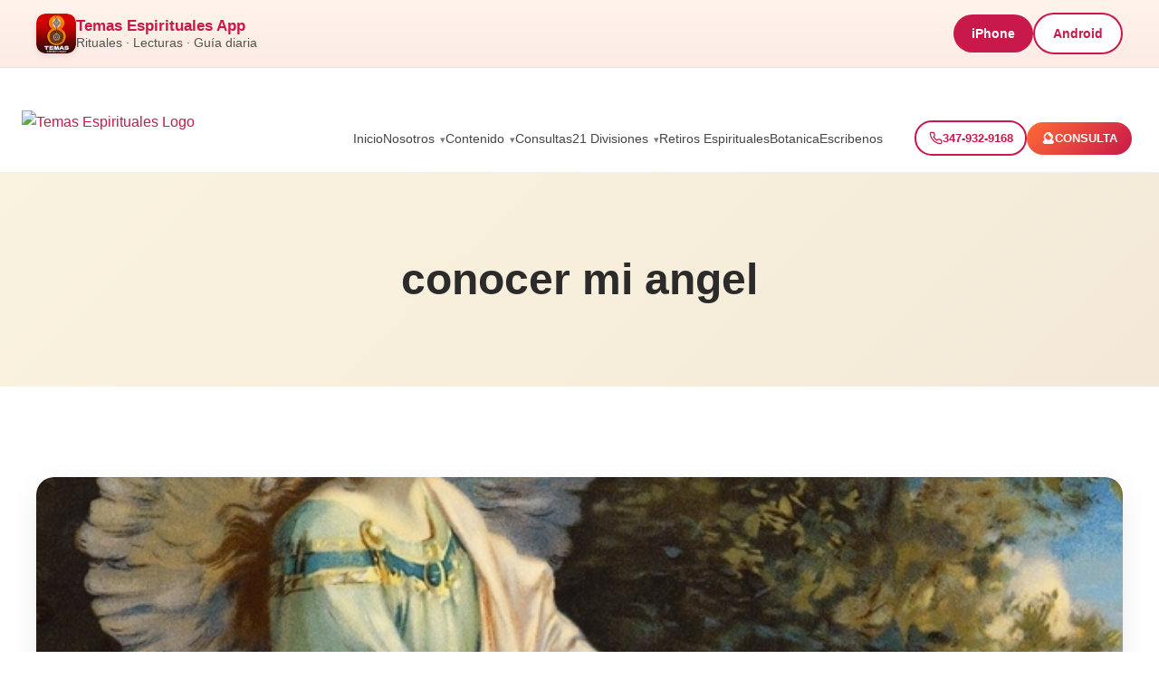

--- FILE ---
content_type: text/html; charset=utf-8
request_url: https://www.google.com/recaptcha/api2/anchor?ar=1&k=6LegvCssAAAAAI1_J_N0mOPcxG2icUmEPcnOVKhJ&co=aHR0cHM6Ly90ZW1hc2VzcGlyaXR1YWxlcy5jb206NDQz&hl=en&v=N67nZn4AqZkNcbeMu4prBgzg&size=invisible&anchor-ms=20000&execute-ms=30000&cb=mnvtzp2q1akh
body_size: 48748
content:
<!DOCTYPE HTML><html dir="ltr" lang="en"><head><meta http-equiv="Content-Type" content="text/html; charset=UTF-8">
<meta http-equiv="X-UA-Compatible" content="IE=edge">
<title>reCAPTCHA</title>
<style type="text/css">
/* cyrillic-ext */
@font-face {
  font-family: 'Roboto';
  font-style: normal;
  font-weight: 400;
  font-stretch: 100%;
  src: url(//fonts.gstatic.com/s/roboto/v48/KFO7CnqEu92Fr1ME7kSn66aGLdTylUAMa3GUBHMdazTgWw.woff2) format('woff2');
  unicode-range: U+0460-052F, U+1C80-1C8A, U+20B4, U+2DE0-2DFF, U+A640-A69F, U+FE2E-FE2F;
}
/* cyrillic */
@font-face {
  font-family: 'Roboto';
  font-style: normal;
  font-weight: 400;
  font-stretch: 100%;
  src: url(//fonts.gstatic.com/s/roboto/v48/KFO7CnqEu92Fr1ME7kSn66aGLdTylUAMa3iUBHMdazTgWw.woff2) format('woff2');
  unicode-range: U+0301, U+0400-045F, U+0490-0491, U+04B0-04B1, U+2116;
}
/* greek-ext */
@font-face {
  font-family: 'Roboto';
  font-style: normal;
  font-weight: 400;
  font-stretch: 100%;
  src: url(//fonts.gstatic.com/s/roboto/v48/KFO7CnqEu92Fr1ME7kSn66aGLdTylUAMa3CUBHMdazTgWw.woff2) format('woff2');
  unicode-range: U+1F00-1FFF;
}
/* greek */
@font-face {
  font-family: 'Roboto';
  font-style: normal;
  font-weight: 400;
  font-stretch: 100%;
  src: url(//fonts.gstatic.com/s/roboto/v48/KFO7CnqEu92Fr1ME7kSn66aGLdTylUAMa3-UBHMdazTgWw.woff2) format('woff2');
  unicode-range: U+0370-0377, U+037A-037F, U+0384-038A, U+038C, U+038E-03A1, U+03A3-03FF;
}
/* math */
@font-face {
  font-family: 'Roboto';
  font-style: normal;
  font-weight: 400;
  font-stretch: 100%;
  src: url(//fonts.gstatic.com/s/roboto/v48/KFO7CnqEu92Fr1ME7kSn66aGLdTylUAMawCUBHMdazTgWw.woff2) format('woff2');
  unicode-range: U+0302-0303, U+0305, U+0307-0308, U+0310, U+0312, U+0315, U+031A, U+0326-0327, U+032C, U+032F-0330, U+0332-0333, U+0338, U+033A, U+0346, U+034D, U+0391-03A1, U+03A3-03A9, U+03B1-03C9, U+03D1, U+03D5-03D6, U+03F0-03F1, U+03F4-03F5, U+2016-2017, U+2034-2038, U+203C, U+2040, U+2043, U+2047, U+2050, U+2057, U+205F, U+2070-2071, U+2074-208E, U+2090-209C, U+20D0-20DC, U+20E1, U+20E5-20EF, U+2100-2112, U+2114-2115, U+2117-2121, U+2123-214F, U+2190, U+2192, U+2194-21AE, U+21B0-21E5, U+21F1-21F2, U+21F4-2211, U+2213-2214, U+2216-22FF, U+2308-230B, U+2310, U+2319, U+231C-2321, U+2336-237A, U+237C, U+2395, U+239B-23B7, U+23D0, U+23DC-23E1, U+2474-2475, U+25AF, U+25B3, U+25B7, U+25BD, U+25C1, U+25CA, U+25CC, U+25FB, U+266D-266F, U+27C0-27FF, U+2900-2AFF, U+2B0E-2B11, U+2B30-2B4C, U+2BFE, U+3030, U+FF5B, U+FF5D, U+1D400-1D7FF, U+1EE00-1EEFF;
}
/* symbols */
@font-face {
  font-family: 'Roboto';
  font-style: normal;
  font-weight: 400;
  font-stretch: 100%;
  src: url(//fonts.gstatic.com/s/roboto/v48/KFO7CnqEu92Fr1ME7kSn66aGLdTylUAMaxKUBHMdazTgWw.woff2) format('woff2');
  unicode-range: U+0001-000C, U+000E-001F, U+007F-009F, U+20DD-20E0, U+20E2-20E4, U+2150-218F, U+2190, U+2192, U+2194-2199, U+21AF, U+21E6-21F0, U+21F3, U+2218-2219, U+2299, U+22C4-22C6, U+2300-243F, U+2440-244A, U+2460-24FF, U+25A0-27BF, U+2800-28FF, U+2921-2922, U+2981, U+29BF, U+29EB, U+2B00-2BFF, U+4DC0-4DFF, U+FFF9-FFFB, U+10140-1018E, U+10190-1019C, U+101A0, U+101D0-101FD, U+102E0-102FB, U+10E60-10E7E, U+1D2C0-1D2D3, U+1D2E0-1D37F, U+1F000-1F0FF, U+1F100-1F1AD, U+1F1E6-1F1FF, U+1F30D-1F30F, U+1F315, U+1F31C, U+1F31E, U+1F320-1F32C, U+1F336, U+1F378, U+1F37D, U+1F382, U+1F393-1F39F, U+1F3A7-1F3A8, U+1F3AC-1F3AF, U+1F3C2, U+1F3C4-1F3C6, U+1F3CA-1F3CE, U+1F3D4-1F3E0, U+1F3ED, U+1F3F1-1F3F3, U+1F3F5-1F3F7, U+1F408, U+1F415, U+1F41F, U+1F426, U+1F43F, U+1F441-1F442, U+1F444, U+1F446-1F449, U+1F44C-1F44E, U+1F453, U+1F46A, U+1F47D, U+1F4A3, U+1F4B0, U+1F4B3, U+1F4B9, U+1F4BB, U+1F4BF, U+1F4C8-1F4CB, U+1F4D6, U+1F4DA, U+1F4DF, U+1F4E3-1F4E6, U+1F4EA-1F4ED, U+1F4F7, U+1F4F9-1F4FB, U+1F4FD-1F4FE, U+1F503, U+1F507-1F50B, U+1F50D, U+1F512-1F513, U+1F53E-1F54A, U+1F54F-1F5FA, U+1F610, U+1F650-1F67F, U+1F687, U+1F68D, U+1F691, U+1F694, U+1F698, U+1F6AD, U+1F6B2, U+1F6B9-1F6BA, U+1F6BC, U+1F6C6-1F6CF, U+1F6D3-1F6D7, U+1F6E0-1F6EA, U+1F6F0-1F6F3, U+1F6F7-1F6FC, U+1F700-1F7FF, U+1F800-1F80B, U+1F810-1F847, U+1F850-1F859, U+1F860-1F887, U+1F890-1F8AD, U+1F8B0-1F8BB, U+1F8C0-1F8C1, U+1F900-1F90B, U+1F93B, U+1F946, U+1F984, U+1F996, U+1F9E9, U+1FA00-1FA6F, U+1FA70-1FA7C, U+1FA80-1FA89, U+1FA8F-1FAC6, U+1FACE-1FADC, U+1FADF-1FAE9, U+1FAF0-1FAF8, U+1FB00-1FBFF;
}
/* vietnamese */
@font-face {
  font-family: 'Roboto';
  font-style: normal;
  font-weight: 400;
  font-stretch: 100%;
  src: url(//fonts.gstatic.com/s/roboto/v48/KFO7CnqEu92Fr1ME7kSn66aGLdTylUAMa3OUBHMdazTgWw.woff2) format('woff2');
  unicode-range: U+0102-0103, U+0110-0111, U+0128-0129, U+0168-0169, U+01A0-01A1, U+01AF-01B0, U+0300-0301, U+0303-0304, U+0308-0309, U+0323, U+0329, U+1EA0-1EF9, U+20AB;
}
/* latin-ext */
@font-face {
  font-family: 'Roboto';
  font-style: normal;
  font-weight: 400;
  font-stretch: 100%;
  src: url(//fonts.gstatic.com/s/roboto/v48/KFO7CnqEu92Fr1ME7kSn66aGLdTylUAMa3KUBHMdazTgWw.woff2) format('woff2');
  unicode-range: U+0100-02BA, U+02BD-02C5, U+02C7-02CC, U+02CE-02D7, U+02DD-02FF, U+0304, U+0308, U+0329, U+1D00-1DBF, U+1E00-1E9F, U+1EF2-1EFF, U+2020, U+20A0-20AB, U+20AD-20C0, U+2113, U+2C60-2C7F, U+A720-A7FF;
}
/* latin */
@font-face {
  font-family: 'Roboto';
  font-style: normal;
  font-weight: 400;
  font-stretch: 100%;
  src: url(//fonts.gstatic.com/s/roboto/v48/KFO7CnqEu92Fr1ME7kSn66aGLdTylUAMa3yUBHMdazQ.woff2) format('woff2');
  unicode-range: U+0000-00FF, U+0131, U+0152-0153, U+02BB-02BC, U+02C6, U+02DA, U+02DC, U+0304, U+0308, U+0329, U+2000-206F, U+20AC, U+2122, U+2191, U+2193, U+2212, U+2215, U+FEFF, U+FFFD;
}
/* cyrillic-ext */
@font-face {
  font-family: 'Roboto';
  font-style: normal;
  font-weight: 500;
  font-stretch: 100%;
  src: url(//fonts.gstatic.com/s/roboto/v48/KFO7CnqEu92Fr1ME7kSn66aGLdTylUAMa3GUBHMdazTgWw.woff2) format('woff2');
  unicode-range: U+0460-052F, U+1C80-1C8A, U+20B4, U+2DE0-2DFF, U+A640-A69F, U+FE2E-FE2F;
}
/* cyrillic */
@font-face {
  font-family: 'Roboto';
  font-style: normal;
  font-weight: 500;
  font-stretch: 100%;
  src: url(//fonts.gstatic.com/s/roboto/v48/KFO7CnqEu92Fr1ME7kSn66aGLdTylUAMa3iUBHMdazTgWw.woff2) format('woff2');
  unicode-range: U+0301, U+0400-045F, U+0490-0491, U+04B0-04B1, U+2116;
}
/* greek-ext */
@font-face {
  font-family: 'Roboto';
  font-style: normal;
  font-weight: 500;
  font-stretch: 100%;
  src: url(//fonts.gstatic.com/s/roboto/v48/KFO7CnqEu92Fr1ME7kSn66aGLdTylUAMa3CUBHMdazTgWw.woff2) format('woff2');
  unicode-range: U+1F00-1FFF;
}
/* greek */
@font-face {
  font-family: 'Roboto';
  font-style: normal;
  font-weight: 500;
  font-stretch: 100%;
  src: url(//fonts.gstatic.com/s/roboto/v48/KFO7CnqEu92Fr1ME7kSn66aGLdTylUAMa3-UBHMdazTgWw.woff2) format('woff2');
  unicode-range: U+0370-0377, U+037A-037F, U+0384-038A, U+038C, U+038E-03A1, U+03A3-03FF;
}
/* math */
@font-face {
  font-family: 'Roboto';
  font-style: normal;
  font-weight: 500;
  font-stretch: 100%;
  src: url(//fonts.gstatic.com/s/roboto/v48/KFO7CnqEu92Fr1ME7kSn66aGLdTylUAMawCUBHMdazTgWw.woff2) format('woff2');
  unicode-range: U+0302-0303, U+0305, U+0307-0308, U+0310, U+0312, U+0315, U+031A, U+0326-0327, U+032C, U+032F-0330, U+0332-0333, U+0338, U+033A, U+0346, U+034D, U+0391-03A1, U+03A3-03A9, U+03B1-03C9, U+03D1, U+03D5-03D6, U+03F0-03F1, U+03F4-03F5, U+2016-2017, U+2034-2038, U+203C, U+2040, U+2043, U+2047, U+2050, U+2057, U+205F, U+2070-2071, U+2074-208E, U+2090-209C, U+20D0-20DC, U+20E1, U+20E5-20EF, U+2100-2112, U+2114-2115, U+2117-2121, U+2123-214F, U+2190, U+2192, U+2194-21AE, U+21B0-21E5, U+21F1-21F2, U+21F4-2211, U+2213-2214, U+2216-22FF, U+2308-230B, U+2310, U+2319, U+231C-2321, U+2336-237A, U+237C, U+2395, U+239B-23B7, U+23D0, U+23DC-23E1, U+2474-2475, U+25AF, U+25B3, U+25B7, U+25BD, U+25C1, U+25CA, U+25CC, U+25FB, U+266D-266F, U+27C0-27FF, U+2900-2AFF, U+2B0E-2B11, U+2B30-2B4C, U+2BFE, U+3030, U+FF5B, U+FF5D, U+1D400-1D7FF, U+1EE00-1EEFF;
}
/* symbols */
@font-face {
  font-family: 'Roboto';
  font-style: normal;
  font-weight: 500;
  font-stretch: 100%;
  src: url(//fonts.gstatic.com/s/roboto/v48/KFO7CnqEu92Fr1ME7kSn66aGLdTylUAMaxKUBHMdazTgWw.woff2) format('woff2');
  unicode-range: U+0001-000C, U+000E-001F, U+007F-009F, U+20DD-20E0, U+20E2-20E4, U+2150-218F, U+2190, U+2192, U+2194-2199, U+21AF, U+21E6-21F0, U+21F3, U+2218-2219, U+2299, U+22C4-22C6, U+2300-243F, U+2440-244A, U+2460-24FF, U+25A0-27BF, U+2800-28FF, U+2921-2922, U+2981, U+29BF, U+29EB, U+2B00-2BFF, U+4DC0-4DFF, U+FFF9-FFFB, U+10140-1018E, U+10190-1019C, U+101A0, U+101D0-101FD, U+102E0-102FB, U+10E60-10E7E, U+1D2C0-1D2D3, U+1D2E0-1D37F, U+1F000-1F0FF, U+1F100-1F1AD, U+1F1E6-1F1FF, U+1F30D-1F30F, U+1F315, U+1F31C, U+1F31E, U+1F320-1F32C, U+1F336, U+1F378, U+1F37D, U+1F382, U+1F393-1F39F, U+1F3A7-1F3A8, U+1F3AC-1F3AF, U+1F3C2, U+1F3C4-1F3C6, U+1F3CA-1F3CE, U+1F3D4-1F3E0, U+1F3ED, U+1F3F1-1F3F3, U+1F3F5-1F3F7, U+1F408, U+1F415, U+1F41F, U+1F426, U+1F43F, U+1F441-1F442, U+1F444, U+1F446-1F449, U+1F44C-1F44E, U+1F453, U+1F46A, U+1F47D, U+1F4A3, U+1F4B0, U+1F4B3, U+1F4B9, U+1F4BB, U+1F4BF, U+1F4C8-1F4CB, U+1F4D6, U+1F4DA, U+1F4DF, U+1F4E3-1F4E6, U+1F4EA-1F4ED, U+1F4F7, U+1F4F9-1F4FB, U+1F4FD-1F4FE, U+1F503, U+1F507-1F50B, U+1F50D, U+1F512-1F513, U+1F53E-1F54A, U+1F54F-1F5FA, U+1F610, U+1F650-1F67F, U+1F687, U+1F68D, U+1F691, U+1F694, U+1F698, U+1F6AD, U+1F6B2, U+1F6B9-1F6BA, U+1F6BC, U+1F6C6-1F6CF, U+1F6D3-1F6D7, U+1F6E0-1F6EA, U+1F6F0-1F6F3, U+1F6F7-1F6FC, U+1F700-1F7FF, U+1F800-1F80B, U+1F810-1F847, U+1F850-1F859, U+1F860-1F887, U+1F890-1F8AD, U+1F8B0-1F8BB, U+1F8C0-1F8C1, U+1F900-1F90B, U+1F93B, U+1F946, U+1F984, U+1F996, U+1F9E9, U+1FA00-1FA6F, U+1FA70-1FA7C, U+1FA80-1FA89, U+1FA8F-1FAC6, U+1FACE-1FADC, U+1FADF-1FAE9, U+1FAF0-1FAF8, U+1FB00-1FBFF;
}
/* vietnamese */
@font-face {
  font-family: 'Roboto';
  font-style: normal;
  font-weight: 500;
  font-stretch: 100%;
  src: url(//fonts.gstatic.com/s/roboto/v48/KFO7CnqEu92Fr1ME7kSn66aGLdTylUAMa3OUBHMdazTgWw.woff2) format('woff2');
  unicode-range: U+0102-0103, U+0110-0111, U+0128-0129, U+0168-0169, U+01A0-01A1, U+01AF-01B0, U+0300-0301, U+0303-0304, U+0308-0309, U+0323, U+0329, U+1EA0-1EF9, U+20AB;
}
/* latin-ext */
@font-face {
  font-family: 'Roboto';
  font-style: normal;
  font-weight: 500;
  font-stretch: 100%;
  src: url(//fonts.gstatic.com/s/roboto/v48/KFO7CnqEu92Fr1ME7kSn66aGLdTylUAMa3KUBHMdazTgWw.woff2) format('woff2');
  unicode-range: U+0100-02BA, U+02BD-02C5, U+02C7-02CC, U+02CE-02D7, U+02DD-02FF, U+0304, U+0308, U+0329, U+1D00-1DBF, U+1E00-1E9F, U+1EF2-1EFF, U+2020, U+20A0-20AB, U+20AD-20C0, U+2113, U+2C60-2C7F, U+A720-A7FF;
}
/* latin */
@font-face {
  font-family: 'Roboto';
  font-style: normal;
  font-weight: 500;
  font-stretch: 100%;
  src: url(//fonts.gstatic.com/s/roboto/v48/KFO7CnqEu92Fr1ME7kSn66aGLdTylUAMa3yUBHMdazQ.woff2) format('woff2');
  unicode-range: U+0000-00FF, U+0131, U+0152-0153, U+02BB-02BC, U+02C6, U+02DA, U+02DC, U+0304, U+0308, U+0329, U+2000-206F, U+20AC, U+2122, U+2191, U+2193, U+2212, U+2215, U+FEFF, U+FFFD;
}
/* cyrillic-ext */
@font-face {
  font-family: 'Roboto';
  font-style: normal;
  font-weight: 900;
  font-stretch: 100%;
  src: url(//fonts.gstatic.com/s/roboto/v48/KFO7CnqEu92Fr1ME7kSn66aGLdTylUAMa3GUBHMdazTgWw.woff2) format('woff2');
  unicode-range: U+0460-052F, U+1C80-1C8A, U+20B4, U+2DE0-2DFF, U+A640-A69F, U+FE2E-FE2F;
}
/* cyrillic */
@font-face {
  font-family: 'Roboto';
  font-style: normal;
  font-weight: 900;
  font-stretch: 100%;
  src: url(//fonts.gstatic.com/s/roboto/v48/KFO7CnqEu92Fr1ME7kSn66aGLdTylUAMa3iUBHMdazTgWw.woff2) format('woff2');
  unicode-range: U+0301, U+0400-045F, U+0490-0491, U+04B0-04B1, U+2116;
}
/* greek-ext */
@font-face {
  font-family: 'Roboto';
  font-style: normal;
  font-weight: 900;
  font-stretch: 100%;
  src: url(//fonts.gstatic.com/s/roboto/v48/KFO7CnqEu92Fr1ME7kSn66aGLdTylUAMa3CUBHMdazTgWw.woff2) format('woff2');
  unicode-range: U+1F00-1FFF;
}
/* greek */
@font-face {
  font-family: 'Roboto';
  font-style: normal;
  font-weight: 900;
  font-stretch: 100%;
  src: url(//fonts.gstatic.com/s/roboto/v48/KFO7CnqEu92Fr1ME7kSn66aGLdTylUAMa3-UBHMdazTgWw.woff2) format('woff2');
  unicode-range: U+0370-0377, U+037A-037F, U+0384-038A, U+038C, U+038E-03A1, U+03A3-03FF;
}
/* math */
@font-face {
  font-family: 'Roboto';
  font-style: normal;
  font-weight: 900;
  font-stretch: 100%;
  src: url(//fonts.gstatic.com/s/roboto/v48/KFO7CnqEu92Fr1ME7kSn66aGLdTylUAMawCUBHMdazTgWw.woff2) format('woff2');
  unicode-range: U+0302-0303, U+0305, U+0307-0308, U+0310, U+0312, U+0315, U+031A, U+0326-0327, U+032C, U+032F-0330, U+0332-0333, U+0338, U+033A, U+0346, U+034D, U+0391-03A1, U+03A3-03A9, U+03B1-03C9, U+03D1, U+03D5-03D6, U+03F0-03F1, U+03F4-03F5, U+2016-2017, U+2034-2038, U+203C, U+2040, U+2043, U+2047, U+2050, U+2057, U+205F, U+2070-2071, U+2074-208E, U+2090-209C, U+20D0-20DC, U+20E1, U+20E5-20EF, U+2100-2112, U+2114-2115, U+2117-2121, U+2123-214F, U+2190, U+2192, U+2194-21AE, U+21B0-21E5, U+21F1-21F2, U+21F4-2211, U+2213-2214, U+2216-22FF, U+2308-230B, U+2310, U+2319, U+231C-2321, U+2336-237A, U+237C, U+2395, U+239B-23B7, U+23D0, U+23DC-23E1, U+2474-2475, U+25AF, U+25B3, U+25B7, U+25BD, U+25C1, U+25CA, U+25CC, U+25FB, U+266D-266F, U+27C0-27FF, U+2900-2AFF, U+2B0E-2B11, U+2B30-2B4C, U+2BFE, U+3030, U+FF5B, U+FF5D, U+1D400-1D7FF, U+1EE00-1EEFF;
}
/* symbols */
@font-face {
  font-family: 'Roboto';
  font-style: normal;
  font-weight: 900;
  font-stretch: 100%;
  src: url(//fonts.gstatic.com/s/roboto/v48/KFO7CnqEu92Fr1ME7kSn66aGLdTylUAMaxKUBHMdazTgWw.woff2) format('woff2');
  unicode-range: U+0001-000C, U+000E-001F, U+007F-009F, U+20DD-20E0, U+20E2-20E4, U+2150-218F, U+2190, U+2192, U+2194-2199, U+21AF, U+21E6-21F0, U+21F3, U+2218-2219, U+2299, U+22C4-22C6, U+2300-243F, U+2440-244A, U+2460-24FF, U+25A0-27BF, U+2800-28FF, U+2921-2922, U+2981, U+29BF, U+29EB, U+2B00-2BFF, U+4DC0-4DFF, U+FFF9-FFFB, U+10140-1018E, U+10190-1019C, U+101A0, U+101D0-101FD, U+102E0-102FB, U+10E60-10E7E, U+1D2C0-1D2D3, U+1D2E0-1D37F, U+1F000-1F0FF, U+1F100-1F1AD, U+1F1E6-1F1FF, U+1F30D-1F30F, U+1F315, U+1F31C, U+1F31E, U+1F320-1F32C, U+1F336, U+1F378, U+1F37D, U+1F382, U+1F393-1F39F, U+1F3A7-1F3A8, U+1F3AC-1F3AF, U+1F3C2, U+1F3C4-1F3C6, U+1F3CA-1F3CE, U+1F3D4-1F3E0, U+1F3ED, U+1F3F1-1F3F3, U+1F3F5-1F3F7, U+1F408, U+1F415, U+1F41F, U+1F426, U+1F43F, U+1F441-1F442, U+1F444, U+1F446-1F449, U+1F44C-1F44E, U+1F453, U+1F46A, U+1F47D, U+1F4A3, U+1F4B0, U+1F4B3, U+1F4B9, U+1F4BB, U+1F4BF, U+1F4C8-1F4CB, U+1F4D6, U+1F4DA, U+1F4DF, U+1F4E3-1F4E6, U+1F4EA-1F4ED, U+1F4F7, U+1F4F9-1F4FB, U+1F4FD-1F4FE, U+1F503, U+1F507-1F50B, U+1F50D, U+1F512-1F513, U+1F53E-1F54A, U+1F54F-1F5FA, U+1F610, U+1F650-1F67F, U+1F687, U+1F68D, U+1F691, U+1F694, U+1F698, U+1F6AD, U+1F6B2, U+1F6B9-1F6BA, U+1F6BC, U+1F6C6-1F6CF, U+1F6D3-1F6D7, U+1F6E0-1F6EA, U+1F6F0-1F6F3, U+1F6F7-1F6FC, U+1F700-1F7FF, U+1F800-1F80B, U+1F810-1F847, U+1F850-1F859, U+1F860-1F887, U+1F890-1F8AD, U+1F8B0-1F8BB, U+1F8C0-1F8C1, U+1F900-1F90B, U+1F93B, U+1F946, U+1F984, U+1F996, U+1F9E9, U+1FA00-1FA6F, U+1FA70-1FA7C, U+1FA80-1FA89, U+1FA8F-1FAC6, U+1FACE-1FADC, U+1FADF-1FAE9, U+1FAF0-1FAF8, U+1FB00-1FBFF;
}
/* vietnamese */
@font-face {
  font-family: 'Roboto';
  font-style: normal;
  font-weight: 900;
  font-stretch: 100%;
  src: url(//fonts.gstatic.com/s/roboto/v48/KFO7CnqEu92Fr1ME7kSn66aGLdTylUAMa3OUBHMdazTgWw.woff2) format('woff2');
  unicode-range: U+0102-0103, U+0110-0111, U+0128-0129, U+0168-0169, U+01A0-01A1, U+01AF-01B0, U+0300-0301, U+0303-0304, U+0308-0309, U+0323, U+0329, U+1EA0-1EF9, U+20AB;
}
/* latin-ext */
@font-face {
  font-family: 'Roboto';
  font-style: normal;
  font-weight: 900;
  font-stretch: 100%;
  src: url(//fonts.gstatic.com/s/roboto/v48/KFO7CnqEu92Fr1ME7kSn66aGLdTylUAMa3KUBHMdazTgWw.woff2) format('woff2');
  unicode-range: U+0100-02BA, U+02BD-02C5, U+02C7-02CC, U+02CE-02D7, U+02DD-02FF, U+0304, U+0308, U+0329, U+1D00-1DBF, U+1E00-1E9F, U+1EF2-1EFF, U+2020, U+20A0-20AB, U+20AD-20C0, U+2113, U+2C60-2C7F, U+A720-A7FF;
}
/* latin */
@font-face {
  font-family: 'Roboto';
  font-style: normal;
  font-weight: 900;
  font-stretch: 100%;
  src: url(//fonts.gstatic.com/s/roboto/v48/KFO7CnqEu92Fr1ME7kSn66aGLdTylUAMa3yUBHMdazQ.woff2) format('woff2');
  unicode-range: U+0000-00FF, U+0131, U+0152-0153, U+02BB-02BC, U+02C6, U+02DA, U+02DC, U+0304, U+0308, U+0329, U+2000-206F, U+20AC, U+2122, U+2191, U+2193, U+2212, U+2215, U+FEFF, U+FFFD;
}

</style>
<link rel="stylesheet" type="text/css" href="https://www.gstatic.com/recaptcha/releases/N67nZn4AqZkNcbeMu4prBgzg/styles__ltr.css">
<script nonce="CrE8oE-uZe6Mrus68j3kxA" type="text/javascript">window['__recaptcha_api'] = 'https://www.google.com/recaptcha/api2/';</script>
<script type="text/javascript" src="https://www.gstatic.com/recaptcha/releases/N67nZn4AqZkNcbeMu4prBgzg/recaptcha__en.js" nonce="CrE8oE-uZe6Mrus68j3kxA">
      
    </script></head>
<body><div id="rc-anchor-alert" class="rc-anchor-alert"></div>
<input type="hidden" id="recaptcha-token" value="[base64]">
<script type="text/javascript" nonce="CrE8oE-uZe6Mrus68j3kxA">
      recaptcha.anchor.Main.init("[\x22ainput\x22,[\x22bgdata\x22,\x22\x22,\[base64]/[base64]/[base64]/bmV3IHJbeF0oY1swXSk6RT09Mj9uZXcgclt4XShjWzBdLGNbMV0pOkU9PTM/bmV3IHJbeF0oY1swXSxjWzFdLGNbMl0pOkU9PTQ/[base64]/[base64]/[base64]/[base64]/[base64]/[base64]/[base64]/[base64]\x22,\[base64]\\u003d\\u003d\x22,\x22wrITw5FBw6PDkn/[base64]/DgMKZw7PDtgrCh8KCw5rCgErDqsKewqc/TVdnEk4mwoLDtcO3awjDkBETZMOsw69qw7Uqw6dRPVPCh8OZIGTCrMKBOcOHw7bDvQ5yw7/CrHNPwqZhwp7DuxfDjsO1wrFEGcKxwpHDrcOZw63CjMKhwop7FwXDsBl8a8O+wrvCg8K4w6PDsMK+w6jCh8KgPcOaSHPCiMOkwqwhIUZ8FcOlIH/CosKkwpLCi8OPccKjwrvDhW/DkMKGwpXDjld2w4zCrMK7MsOrHMOWVFxgCMKnST1vJgTCv3V9w6FaPwlEG8OIw4/Dv3PDu1TDssOJGMOGXcOWwqfCtMK8wo3CkCcow6JKw70VXGccwpvDp8KrN3gJSsOdwqFJQcKnwr7CvzDDlsKnL8KTeMKcQMKLWcK9w4xXwrJvw58Pw648wpsLeR3DkxfCg0B/w7Atw6wGPC/Cm8KBwoLCrsOeBXTDqSLDn8KlwrjCjRJVw7rDjcKqK8KdY8O0wqzDpVRmwpfCqAbDtsOSwpTCqMKeFMKyDz01w5DCq3tIwogmwr9WO19WbHPDt8OrwrRBQhxLw6/CgDXDijDDrDwmPmh+LQAqwp50w4fCicOCwp3Cn8KPX8Olw5c9wp0fwrE9wofDksOJwp/DlsKhPsKtIDs1dERKX8Olw71fw7MOwrc6wrDCswY+bGJ+d8KLMMKBSlzCj8OIYG5Awp/CocOHwozCjHHDlWLClMOxwpvCgsKLw5M/wp/[base64]/CozDDnWdwNFZ5cMOCdMOLw4R2J2XClAVcB8KPcCZUwqgzw7bDusKbFsKgwrzCjsKBw6Nyw5ZUJcKSF3HDrcOMa8Opw4TDjy/[base64]/wp8oUirDg8O2Ok0fw4LCisOYw7/CisKcUMOgwqNyNBTClcKNRXMQw5/CqGXDksKew5zDrUbDuTHCo8KTYWVXH8Krw4E7Dm/DjcKdwqsySiHClcOuXsK4NjYEDsKdWRQCPsK9QMKXP34ySMOUw73CosKDFsKKQzYpw4DCgCQVw5LCoi3DnsK9w41oFGvCiMKzbcKqOMOzTsKwKyR/w6Mzw4DCkwDDhsOqLF3CgsKVwqTCh8KdKsKmImAeF8KhwqXCqF8Qa3Yhwr/DrcOfPcOlHHkhAMKiwqvDoMKhw7l5w7/[base64]/Ct8Oxw7fDhMO8wrheM8OhNMOKHMOcWsKew5U5w4YrIsOVw5wlworDsX4aAcONR8OEKMKrD0DCqcKyMD/[base64]/CnhhBw5gRwpUrcXbDpcOBdB3Dhl5USsO/w6koU2fCl3rDl8K/w7TDqB3CnMK9w6xwwo7DvghxNno/[base64]/CjCPDsx0gEl3CoTl/[base64]/CqcKHdkXDrcKdw7vDinVwwrjCvsKFwpo8w5fChsO1w7vCtsKlFsOsY3JwSsOswrwURWvCtsK5wpbCql7DhsO/w6bCkcKhdWBTOBDChBzCssKbGyvDsjjClDvDjMKSwqlaw5lYwrrClMK4woPDmsKrTWLDq8K9w5BYACcwwoQnGsOgNsKMesK+wqd4worDs8O/w5Z4U8KcwofDuX0gworCkcOjW8KxwpkEd8OUNsKjDMOrScO3w6bDql7DhMKJGMK6YT/CmgLDmlYMw4NWwp7DsFTCjGrCscKNccOxa1HDi8OUPsOQfMOzMg7CtMKpwr3DmFVFXsOmNsKUwp3DhS3Cj8KiwpXCoMKgG8K5w6DCtsKxwrLCrR1VLsK7V8K7GBY2H8K/HXvCjg/Dh8KFbMKRGsKzwqnChcKiISnCt8KhwpvCvQRsw43CnU9oTsOwBQ5OwpTDvCnDtMKuw6fCjsK/w6ZiAsOawqfChMKgTMK7wpFjwoHCm8KkwoTCt8OwI0U6wrpObVXDuFDCnF3CoBXDqkjDmcO0YChTw5vDsnPDnlQwaQrDjsObFcOgwrrDqsK3JcKLw6nDjsOZw61nf2YTTBASSDAxw5/Di8OjwrPDtDcNWhcfwq/[base64]/wp0gc8K1PRbCgMKkLzPChMKFwo/Co0zCicO4a3ZaB8Otw7jDsEQRw57Cn8OhVcOkw7ltHsK1bU3CmcKrwqfCiwvCnF4Tw4MXbX8LwojCgyFhw4EOw5vCh8Kvwq3Dm8O5FWUBwo53wptFGMK4bnbCiRHCkQpBw67DosK/BMKxaU1LwrYXwprCrAwkURwDPxddwpzCo8KqDMO8wpXCucKCBS4hJRFGFVHDpivDrMKdc33DjsOmS8KjT8OXwpo3w7ozwp3Cg0xiLMKYwrwpSsOVw5nCnMORG8OtdD7ClcKIKyPCs8OkG8O0w4nDumTCjMKbw6DClRnCrTDCiAjDogkrw6k5w4g/EsOMwoIyBT1/wrnClSrDj8O1OMKoNCjCvMO8w7fDqToYwpl5U8OLw58Pw79gKMK0esO4w4tRIk4pO8ORwodGQcKGw7rClcOSF8KNIsOAwobCk3UGPAAmw6ZpTnLDgjnDoENKwo3Do2BMYsO7w7TDgcO3wpBXw7rChGl8EMKKd8K/wohQw7/DnsOBw73CpsKgw4/CncKJQFPCtil+WMK5FQpUcsOaJsK8w7vDocOLcVTClDTDll/CngtmwqNxw70lO8OGwqjDpUwzHmU5w6YOP3xjwojCtxxxw5Z3woZEwoYkXsKdWk0Zwq3DhX/Cm8OKwozCo8OowqdsIXfCmGkgwrLCo8OlwrdywqZEw5LCoX3Di0HDnsOyH8Khw642bzVuIcORZMKRZitGfmF2XcOUCMOLC8OLw5d2MhpswqXCqsOjdsOaI8K/wonCoMK/wpnCt0XDtysxUsOEA8O8GMORVcOBG8KrwoJlwrx2w4jDl8KuPmt/XMKYwonCpl7DuwNmD8KwHx0YCEjDsXoZHVzDjwrDoMOUw4fCgQE/w5TCrh4WUlolXMKpwrwmw4kEw6NcLmbCr1Z2wplrT3jCjAvDozTDrMOHw7rCkz9uHMK7w5TDhMOKXFkQUFRkwos4VMO8wqnCqWZWwplWahEzw5tcw5/CgyBcTzhYw4piaMOwQMKswpTDgcKvw5VRw4/[base64]/CjMKle0bCkcOKcG8ywqVMZmXDlmzDp1XDh3XCrTRjw7cYwoxPw5BwwrEowprDjcOmS8OgXMKQwpvCrcO5wpF0UsO5Hh7CtcKYw4nCn8Klwq4+H0jCrHbCusK4NAlRw5nDvcOVGivCvQ/DojxgwpfClcK3Oj52Z3kiwpgbw67CgCg8w5kFfsOIwrllw4gzw4XDqi5yw5ZIwpXDqHFxJ8KlJ8O/HUvDgWFVcsOPwrw9wrDCuDNdwrx6wr8qcsKBw4wbwo3DvcOYwrsgQhfCixPDucKsYhXDr8OsQQ3CkMKGw6Y+cG49ES1jw5kUbcKmDkdnTWwJEcKODsOuwrlCdCvDrTcTw48/w4kDw6bCjHLCtMK5dHMFKcKdOHBVHmjDslJtL8KZw6guf8KXM0jCiCkzBSfDtsOQw6rDrsKTw6zDk0XCksK6V1jCl8O/wqbDscKyw7F0DH88w4xFZcK9wohhw4EcAsK0Cm3DjcKRw4zDsMOiwqvDji9Xwp0SGcOZwq7CvBXDrcKqI8OKwpwew5ofw4cFwrxES0zCj0cEw5oNaMOaw5kiEcKxY8KZFT5Ew7nDshHDgFvDmkbCimnCo0vCgQNxCHvCmG/[base64]/[base64]/woZCw77CggRkw4PDusKmw5bDgcOzKF4oLMOhGg/[base64]/[base64]/w55ZEVdbwq8aDg/CkA7Cg8O8D0jCjUjDoz9LLsO1wqLDkEQKwqvCqMKwCWldw4HDn8O7f8K1DS7DqAPCjgkXwohXemnCsMOuw6w9c1XDjTbCoMOyOWjDrsK/TDp1D8KdHDVKwpnDusOSZ08owoMsbAY4wroSJynCgcKowrcOZsOOw7bCrcKHFQjDnsK/w7XDhhvCr8OKwpk2wow1Z0nDj8KXB8KZADLChcKSTGnCusOiw4d8TAZrw4g+JhRvZsOCw7xaw5vCtcKdw6IrD2DCo0Elw5NOw6obw6c/w4wvwpXCisO4w5YtecKsH33DscOsw7gzw5rDmE/Cn8O7w4M1YFtAwpbChsKQw5FtVzYUw7zDklzCtsOxLsKdw4nCrVtdwr9Zw7olwonCmcKQw51kTX7Di2vDri/Dn8Kod8KewqMyw47DvsKRCibCt3/CrU3CiRjCksO3W8KlVsKwdF3DiMK8w5fCm8O5e8Kqw7fDlcOYVMKrMMKWC8Oqw7lxZsOBNMOkw4PCjcKxwqQrwqdrwq8Awpkxw5LDl8Kaw4rCs8OJRh0gEjtgVn9lwoMpw4PDusOUw7vCnR3Cq8OYRAwWwpdmB08ew6VefkbDvjXCsCA1wqJ5w7sQw4Vnw4sfw7/Dpwl7VMO1w4XDmRpKwrLCo2XDicKTVcK2w7fCk8KJw6/DssOtw6HDnjjCmlB1w5zCsmFQEcOLw68lwqTCoy3DvMKMecKMw6/DpsOyPcKIwpR1SjTDj8OWTAZlZQ5AGRItAQHDssKcUHFZwr5awo0bYwBpwovCocKaa2krd8KzOBkeICFWIMOmVcKLA8K2BMOmwp4Fw6Jnwo0/wp1iw6xCaj8JO1wlwogUZ0HDrcOVw4g/wo7DvnPCrwnDmcOtw4PCuR3CjMOOZ8KCw7AHwqXCtkE6BhMZZsKgHg5eG8OkBsOmbCDCqk7DmcKVBk18w4wAwq59w7zDg8KVCWpNbcK0w4fCoznDuSHDh8Ktwp/ChElVUAkvwr9awpvCv0DDhkPCrwpMwq/CpU/DrHvChgfDlcOsw4wmw7ljDGnCn8K6wowBw4suE8Knwr/DrMOswq3DpiNUwoDCp8KZHMObwqvDu8OBw6ldw77Cv8K8wqIywoXCscOfw59/w4LCkUozwrXCssKtw5t4w5AlwqsEBcOFUDzDsXLDpcKOwqw5wp3CtMO8Uh3Dp8K0wrPCpF46MsKEw45Awq3CqcKoUsKMGD7CqCvCrh/ClUcCGMKGWVPCnMKzwqVrwpo/QMOMw7PCrhXCr8K8IRrCuSU6GMOgLsKFFjrDnBnDti/[base64]/[base64]/TsKyV8Kzwoc0asKeEkMWJ8KDw4/[base64]/DhsO/wpzDtMOfNMKzwpUyVsO9fsOnw5PDhkkwOR7Cu3XDkF3Do8Kgw5fDgsOjwoR8w40LYBrDvAjChVvChEzCr8OAw4BQFcK4wpJ4ZMKPK8OPG8Ofw5rCjMKxw4JRwoxkw5jDmhUyw4onwpjDuyx7W8O2ZcODw5/DtsOFQxdnwqnDg0ZseAhxHCHDt8Ore8KsZwoSUcK0R8KjwqHClsOQw6rDnMOofk7CicOEG8OBw7fDgsOsVWPDrAIOwozDk8KFZRzCn8Omwq7CgWrCv8OOUsOuT8OUasKbw4zDhcO1ecOvwopXwo1fPcOIwrlwwpEJPE1ow7xXw7PDuMOuwrNNwq7CpcOlwo9/w7DCumLCiMOTw4/[base64]/DrMKYOlLCrcKkw59xcMKZFhMqPAvDr1k9wqNcEUfDgkHCusOrw60vwoRow5RPJcO3wrlPCcKhwp4AegU9w7nCgcOjLsOlUxUBwolUa8Kdwp5CHyc/[base64]/CnsOCwrQzw4/DmMOxLxANwr1uwoTDosKKQQxBU8KwElJCwowUwrLCp316GMObw5oRfmR5Hi9xM0UJw45hY8ObN8KuQyzDhMKITXXDmXbCpMKPQ8O2DGItSMOlw7ACSsKReQ/DqcODOcODw7t4wqd3Il/DssOAbsOnVlLCl8Kjw40kw6MTw4vClMOPw4t/VRg4H8Kaw5MqaMOXwoMQw5lTwrZzfsKtdD/DkcKDB8K5B8OeOljDusOowqTDjMKbSEZuwoHDgTEJXwfCpw7CvywFwrbCoAvCpwt0emzCkV9sw4TDucOEw4HDih80w7LDm8Ovw4bCqA0/PMOpwoNhwp8oF8OtOULCi8KtOsKhIkfCjcKXwrYowpQICcKfwqjDjzZow43DicOlDSrCtTBmw5RAw4XDlsOEw4QYworCingkw7Mnw6ExVnLClMOBUcO0a8O0DMOYZsKUHj5bQB0BVm3CosK/w5jCo2YJwqZOwpXCpcO6WMKQw5TCpSc6w6J1VW7CmivDpAVowq9/[base64]/CoGTDtsKJFQjDtcO6KQMjwp5hYsKqXcOdMsKJI8KNwqzCqhBTwpQ6w6ALwoRgw6fDnsKNw43DiRnDvVPDu0wNSMO9asObwqljw73DiRLDo8OgUMONw4A7bDdlw7w2wrw8c8Kvw48+NQ8ow5jDhFALF8OYeBTCnxZrw6ojWSfDnMKOQsOIw7/ChWI6w7/CkMK4KyfDuFRtw58dPcKeW8O/QAtpWMK/w57DvcOhZAx8eC0ZwpLDvgXClEHDlcOEQBkCWMKrMcO3w4lFAsKuw4PChy/Dmi3CmTTCm2R/woFVWlx1wr7DsMKzcizDhMOuw7LDoX1ywooWw7jDihbCusOQNsKAwpTDscKqw7LCtCrDtMOHwrF1GXrDnMKjwobCjBFnw5xVLB7DjyNiRsOlw6DDqnV/w4p1KVHDlsK/XWdmSj4jwo7CmMONVRjDgHF8wqh9w43CncOeH8K9LsKBw4EKw6tRFMOkwp/Cm8KfZCHCpGjDrSIIwqnCuj9RScKySTlkHE1WwrbCvMKrIjRzVA3DtcKSwrVUw5rCrMOIU8OzRMKBw6TCgh5HH0PCtihJwoIbw5fCiMOIXzR6w6/DhGJHw53CgsOFOcOQasKregZOw77DlxbCrljCvV17ZcK0w6J8ZitRwr1YYSTCgggMMMKtwoTCrQNLw6/Chx7CmcO/wqXDjhrDvMKtJ8KYw7TCvXDDtcOawo/ColnCvjptwps/wp8nZFTCucOaw57Du8O3cMOhHy/CosOzQz4ow7QjWCnDsynCmRM1OcO/[base64]/DocKlQXPDp8OkwpwcKkRVw6Q2w6/[base64]/CgMOXw4JQw73CpcKnw6QyQcKdT8KoP8KCL8OgKybDujhnw6EbwqLDsDtvwqzClsKmwqHDrgYOScOLw5IWVBk2w5Z4w5NnJMKbccKxw5nDrFoaQcKCAH/CiQYlw4h2QyjCmsKuw44vwpDCu8KPJngJwqx/LRp2w61fMMOGwoFBX8O8wrDChkxAwqDDqMOCw5cxIwhnZMKZWipDwrFCLsKsw7XCjcKJwp8cwrnDr1VCwq0NwpVrZTsGHsOOVXHDmQTDgcO5w58Xwocxw65eelRBG8K6OQTCqMKhb8OOJlxLWR7DuEB1wr/Dp2ZbXcKrw51Ywr9Ww6ApwoNfSU1iGsOwc8Omw5wiwpJ9w7DDrcKAIcKWwq9qORACYsKawrxxKjU/cBphw4/DnMO1HMOvC8OpSm/CqwDCqsKdMMOVBx5Pw5vDqcKtQ8O2woVuO8K3AzPChsKbw5nCo1/Clw4Fw7/CpcOYw50eQWo1FsKyKErClDXCmQYZwrXDrMK0wovDlxXCpB0ANjNxasK3w6QLMsOJw41fwrxjasOcwp3Dr8Ksw5I1w7HDgh1XD0jCssOuw7oCY8O6w7zCh8K+w4zClkkCwqZqGSA9QVw0w6xMw4dnw7hQGsKRMcOhwr/[base64]/[base64]/[base64]/CrSR1w6bCvXQBwoHCp8KgTcOCMcKrw6zCq3BEeQzDgFBdwpxPUwLCuTIywqzCsMKOSUkTwrBrwpp5wq8Uw5s8DMOaW8OHwoNjwqcAY2DDnXEKe8OjwrbCnj9Xwr4Yw7nDksOiIcKOCsO6KGkkwroKwqzCrcOsVsKZBXdfN8OSWBHDp1LDq0vDtsK1YsOww58sMsOww7/Cq0o0wqjCscOcRsKMwo3DvynDslx/wo53w5IZwp94wq4Qw5NbZMKURsKpw5XDoMO5IMKFJR3DmREoZsOrw7LDu8OZw6YxFsOAFMKfwqDCosO6LGF1wqPDjl/CmsOff8OYwo/CgknCtylVT8ObPxpRBcOkw7dnw4A6wr3DrsOuPCokw6DDmXbCu8KlWjchw7DCjj7CnsOVwpHDtV/CgT09CEnDuSk8BMKvworCpSjDg8OHNSfCshltJXdQTMK5GmLCv8KkwrFpwoQ/w5dSHcO4wqTDqMOuw7nDhUPCgWcOI8K0CcOoEn/[base64]/DnQEcw7LDisOcZGjCsTQNZGrDgXQOw6c7MsOoBSLCrjrDvMKeCWs2FkLCpQYVw4sUdEclwrJVwqxkYknDusOZwrTCl3EqeMKJPcK9EsOuUHMhF8KwbMKVwr4nwp/CgjxLLU/DjT1nGcKPJCN0IQAWFGUeWw/CuFHDkWHDlwQ0wqMqw7JpZ8KOExARd8Kuw7rCrcO/w5LCr1Rnw7QHaMKseMOebEzCm0p1w7RPIUbCrwPCkcOewqLCiHNRH2HDhiZHI8OIwooCbBxMeHNsaWJKO3DCsW/CqMK3LzXDqSrDpkPCjwfDuR/CnDXCoTbDvcOfCcKbR1vDtMOBY2oDBQF9Rz7Cl0krVRF3Q8KHw5vDi8OWf8OSRMOsMsONWzAWO1NWw4vDncOMNkNCw7zDtV3CrMOKw4bDqVzClF0ew7Rpw6sjc8KSwpjDnG4IwovDg3/[base64]/DrjHCtsOWw4c8RzDDuMOUHEfCssOmJi98dcKdU8Khw4tiWA/DocOCw7DCphvDtcOVPcKkRMKrI8OmbHB+AMKRwpTCrGYtw5wFW3fDsgjDkj/[base64]/wpheBSvCi3ZIasOxUBYsUMK/w5/CrBxQT8KiScKPacOnKGXCt1XDhsKHwoXCh8Kzwo/DjMO+UcKHw74DVcO6wq4gwrjCqzYUwolgw7nDqDfDoA9+GMOWKMOqTWNPwosBIsKkEsO6eypMEn7DjyjDpGjCkzvDk8OjOsOWwrLDqCdiwpYvYMKDDRXCg8KXw4AObWoywqE7w40fXsOSwrVLCWPDsWcdwpJyw7cxfnhqw6/DpcOCcUnCmR/CvMKCWcK3OcKbHjM4Q8K9w5HDosKwwo1EVcKYwqlOCjEwfD3DncKEwqh6wp87GcKYw5ExE21bIgTDhxdQwoDChcKvw6vCi39Gw7E/dhDDicKPPQRrwrTCqsKicidOb1PDtMOcw5gXw6TCqcKcFnZDwoBDU8OrdMKfQALCtAY6w55nw5zDucKUOMOGbDkcw4HCr2ldw4LDpcO5wpnDumcsPDDCjsKxw5NBD29DNcKkPDpHw5ZZwoMhenPDqsOiDcOkw7p4w6tUwqEWw6tNwo4Dw7rCoG/Cvk4MO8OqLzc3bcOMBMOsIQXCkywtHXF9FT4vBcKewrZrw50mwpjDmsK7A8KYOcK2w67Dn8OHfGbDpcKtw4DDsiIKwoNyw6HCk8KyFMKGDMO8ExZkwrdMWsOiQU8Vw6/DkhjCqQVUw6tebxzDvsKaZnBxXUDDrcOYwqR4OcKyw6HDm8OmwobDiUANA3LDj8KSwoLChwMRwqvDusK0wpEXwqfCr8OiwpLCr8KMbRoGwrnDnHHDmFYwwovCmsKawrAdB8K1w6xYAcKuwqNfMMKowpjChcK/acO2OcKtw5bCj27DosKHw5ILNsOWOsKdV8Ouw5LCrcOxOcOscwjDgiYMw7hFw5rDjMKgJsOqNMK/JMOyM10ARyfDqhbCo8K1Nytmw4s8w4bDrW8sKQDCnhtyPMOrNsOnw7HDisKUwonCtiTCjmzDmHNSw5zCpAvCmMO2wp3DsC7DmcKewptyw5dww4cAw4Y4FT7CsUjDv2Jgw5fDmhoBDsKGwp1jwphNCMOYw5HCqMOJCMKLwprDgA/CrArClAXDiMKdDCoQwopwRGcLwr7Dvn8AGRnDgcKoP8KVE2PDl8O2bMKqeMKWTnvDvB/ChMOTZ0wkTsKMbsKTwpnDgGfDsUEDwq/DhsO7R8O7wpfCp3PDlcORw4vDr8KGLMOewrLDul5lw6B1IcKPw5bDn3VGOH3CgiNpw7/DhMKIR8Ovw57Ds8OOF8Kmw5R3TsOzQMOnOMKdOEcSwrNPwp9Owot2wpnDtGZiwpNOQ0rCl08xwq7DisOLGyQ7ZWNdWSbDh8O2wpnDlAhaw5EgHzR7Nm5cwpB+XXIYYmYTNQzCkRIHw5/DkQLCn8Krw43CknRHGms/w5PCm1HCrMKow6Nbw7gew4jDgcObw4A4WhPDhMKbw5ckw4dawp7CnsOFw4/DrisURRBvwq9oUSpiQxPDh8OtwrN2FTRObRZ8wrjClm3DgVrDtAjCtwnDncK/YQ4rw4DCuTBWw4bDiMKbDBTCmMKUesKWw5FLSMKwwrdDLgfCs3jDi1rClxl7w6Iiw5s9XcOyw5QRwrp3FDdgw7rCkGrDincbw4JBImrCiMK0azYLwqNxZsOcU8K9w57Dq8KMIXBowrA3wpgLJsOsw401OMKfw4UPacKPwrAdacOUwqF/BMKuEsOkBMK6HsO2ecOwNBnCu8Kuw4MRwr7DoSXCu2LChcKSwr46eksJD1/Cu8Oow5HDlA7CpsKUecK4MQ4AYsKqwqREA8OlwqtbSsOtwr1pbcOzDMOlw4ZWK8K3F8OKwrzDmmhUw49bdCPDiBDCt8KhwpTCkTUrGGvDj8Okwqp+w5PCssO8wqvDgHnCmkgDBn9/CsOEwpQof8Kaw5PDlcK2eMKMO8KewoAbwpDDkV7Co8KDdlUfXRDDscKtCcOAwqnDvMKQWizCnDPDhGlMw4bCicO0w6IpwrzCrn7DsnrDkQ9FUFsXD8K2fsOHS8O1w5UtwqwhDibDqy0UwrR3B3fDi8OPwr5IRsKHwodEY2huwrJvw4cobcK9fxrDqD4xfsOvIwg/RsKLwpo2w53DrMOyUDDDmzzDgzDChcO7MSfChcOpw7nDmF/ChsKpwrjDmRASw6TCrMO4MzdawqA+w4cNAlXDlkZKGcO9wp5+wo3DmzFvwpF1XsOWUsKJwpPCjMObwpzCsmkuwo5xwqTCqMOSwrPDq0bDt8O9GMK3wozCgDVAC3Y4DCPCj8K0wpp7w49KwqllPMKcOcKvwovDpxDClgUPw5dGNHvDu8KswotaUGZnJsKXwrs4YsO/bG55wroywrJ9IwHCjMOWw5/Cm8OPGyZAw5TDocKBwpjDoSPDnkTCv3XCs8Ojw6FHw6giw7/[base64]/CilpqwpwZbsOQwrJawpFCw5zDgsOkNkjCk3rCrCxawrAXEMODwr/DusKjYcOPw6XCiMOaw55uDDfDrMKAwo/CusO9RFXConNPwpTDhg8aw47Cii/[base64]/TMOXwqHDssKqwr/[base64]/Ds8KNwpbDpSMSwpjDt8K9GcKUCcODDx/DlmN3XA7DnEXCjR3DgHYywqFwDsOMw4BpI8OlRcKNKcO8wpJLIA3DmcKbw7NWJ8KDwpFMwo7Cui9Kw5/DrxVlZmF3Nx/Di8Kbw519wqvDjsO/[base64]/[base64]/CiX1/wp/Du8K5HzIIIMOww6ZePXDDl3fDn8Oawo8Tw43DpWnDisKLwoZVJwYUwoECw6bCmsKUAsKnwovDssKvw7Elw6jCgcObwrkfBMKtwqENwpfCiQYPIgYZw4jDpHgiwq3DlMKSBsOywr1fIcOVdMK4wrIMwoXDiMO/wqDDpSbDjBnDhzXDgBPCucOGThjDn8O/w4tpQFHDmzrDmWjDlmnDlgIBwr/CjsK/OFgpwo44wovDgMODwowiCsKgUMOaw5sYwoUmX8K0w73ClsKqw51DWMOYQA/CmgfDjsKZa1jCuRp+LMOPwqkDw5LCo8KpNDLCpiUWYMKHK8K2LyAyw6IHGsOOAcOmYsO7wodtwohfRsOvw4onPld3w5R9EcKOw5ttw4Yxwr3Csk5IXsOSw5wIwpEiw7nCm8KqwpfCvsKrMMK7YjBmw55GYsO5wqTDtwrCicOxwpXCp8K5UR/DrTbCn8KFVMOoJFMFCUIEw5HDg8O0w7IJwpNHwqxCw5dwDHZePEcRwrfCuE1le8OOwobCusOlSB/[base64]/eWfClCzCtcOmacOYworDt1RvMMOHP8OjwoQiwp7CqnrDuUZkw63DmsK/eMOJN8ODw69cw65kdcOeGQYGw78IDVrDpMK3w6MSMcKpwpHCmWJRM8ONwp3CoMOZw5zDrgwScMKzB8KAwo0Wb0sbw7E2wpbDs8KYwpA2VRPCgyTDqsKswpJtwqhywp3Ctjx4JMOzfjtGw4DDqXLDiMOsw4tiwr/CosOKBGZDQsOgwpPDtsK7E8OEw7tpw6gVw51fFcOww6nDhMOzw4nCksOgwosFIMOWP0TCtipKwr8Yw4JgG8KbJgBbAy7DrcKTFBlRQzkjwr9awq/DohfCv3UkwoY7KcONasOZwp5pY8OiCyM3wq3Ch8KnLcO1wonDnE9iWcKww5zCjMORdAjDsMKpbsOkw6LCj8KFJsOlCcOFwojDgC4jw6o/w6rDuENPDcKEWSR5wq3ClS7CpsOqQsOUXsO6w7HCtsO9ccKEw7vDqcOowolwWEwqwoLCksOrw5NKYsKGQcK4wo5RQ8K1wqVNw5LCssOqYcO9w47DtMKFIFXDqCHDk8Kvw4jCssKHa3g6GsOXQMO5woYVwowyLXonFh51wqvCr3vCusK/cSPDonnCumEXZHrDmi43IcKUU8KGBifCkgjDm8KiwrZqwqYOChzCmsKww4QBCXTCjSTDjV5SF8Ogw53DpTRAw4TCh8ONGGcPw5/CvsOZSF3CrkI3w514X8KXaMKBw67Dn0fDl8KGw73Co8KXwpBZXMOuwrTCmzk4wp7DjcOzOA/CvQ8pMH7CnFPDlcOewqhhKxLDoFbDmsO7wpsFwqTDmlPDjQI/woTDuzvCm8OTOnElFmPCmjjDmsOawqLCrMKzT1fCq2rCmMO9SsO5w6LCpDVkw7Q5HsKgfg9UUcOuw4UuwrfDl1xQasKtKg9Yw5jDoMKFwpXDvcKwwrLCi8KVw5kROsKtwotiwpzCqMK/GVpQw6PDhMKFwr3CnMK9WcOVw4YcMw5Lw4cRwodhIHcgw58qB8OTwogPBBbDmA9ma0nCgMKJw63CmsOtw4AcNkDCoFXCjz7Dm8OGGSHChV7CtsKqw4hcwpTDscKSRsK1woATPiBXwqfDkMOWejlrA8KLf8OvB1/[base64]/Ci8O3w5HCicKyKsK3w7EvPG/Cp0VvAUvDhsObTR/DqF/[base64]/wop5dcOrwpdASsOnFMKew6LDmCLDpsOTw4/[base64]/CqMK5YEk8b8OVw4M4AWlZwqt0w6IkB3Eawp/CpU3DixEUVcKmZBfCuMOdFVc4ElvDrsOywo/DlxYGfsOew6bDrRUPFgfDmyjDp1cHw49oCsK9w7vCh8KzKX4Nw4DCh3vCj1lQw5U7w7rCkkIWWDU3wpDCvMK4E8KsDAHCjXTDjMKIwrPDuDBFEcOjbVTDrV/CrsOOwpZhXDnDrsOEax4YXBLDhcO5w59vw7LDpMK4w5rClsO/wrjClCbCm0JuW3hJw6vCicOUIwjDq8OswqNywp/[base64]/CkMOwwrLDjjbDnsK5TcKODmXDm8KLw5duQmLDlgHDqcKJPlJdw6how41Nw6dfw6jChMOUf8OQw4zDvsKiSQxqwrkgw5VBMMOLOGx5wroIwrPCncOgURwJFcOXwpvCkcOrwpbCmyh2DsOnIcKhX1xicH7Dm3QQw7/CtsOpwr3CqMOHwpPDhMK1wroswpPDrQsJwp4vCD5rdsKiw4fDtCLCgkLChX9+w6LCosOVEALCjgF6a3vCnWPCmxMhwql1w7zDqMKrw5jDk3jCg8KLw73CtMO1wodpNsO9JsOVECFQF3IfGcK0w4pkwoZZwoQNw7oyw65/w7p1w7LDlsO/DiFQw4FzawHDtMK3KsKRwrPCm8K5JcO5MwHDhnvCosK9R0DCtMK9wrzDs8ODa8OfeMOVbcKAaTjDs8KGbD8/[base64]/[base64]/DhgUgBDRkQcKDwqY7dcOswrjDkSkLOsOsw6TCscK+Q8O1AsOFwqR/ccOwIRkwRMOCwqXCg8KHwoFaw5xVb2DCoWLDh8Kow6zCqcOdMhFnUW4BH2XCn03CqhPDuBJGwqjCpWXCpAbCncKfw7sywrIEPUsSOcO2w5HDmhICwqvChCxcwprDoVAhw7FQw4I1w5UAwrjCuMOnBMOjwrV4QXAlw6/Ck3vCvcKfQ3JNwqHCqQk1N8KBJGMUARdLGsKJwqbDhcKAV8Obwr7DuQbCmF/CrHBww4rCrS3DqyHDi8OoY2B0wqPDhSDDty3Dq8KJC2lqc8Kxw5kKNErDsMOzw57CgcOPLMOYwrQqPTA6Ej/DuQPCncO7M8KCcGfCql17b8KhwrxQw7JzwojClcOFwrLCgsKxLcObORfDl8KAwrnCpERBwpMcSMKlw5pvRcOnF3/DtRDCknYGEcKZX3zDqMKewoXCpznDkSDCusOra05ewqzCsgnCqXvCtAdYLcOXRsOVAW7Dn8KaworDhsO9Z0jCvXYtGcOhS8OUwqxWwqLChsO6FMKTw7XDgyHCmFzCtjQhDcK4byZww47DhilgdMOSw6nCo23DtTgywq1vwqI5D3bCq0/[base64]/Dqih5wog8w5oSwpxawqkUZsKDAhpFDGvDucKGwrJ4w7AUJcOxwrp/w5zDpEzCmcKNJsOcw6/CtcKvTsO5wpjCmcKPVcOwZsOVw43DtMOKw4BhwoIzw5jCpWMCw4/CiCDCsMKxwrp7w47CnMOufnHCucO2GA3DnWzCnMKJFnLDkMOtw5bCr2M3wrB6w5pbMsKtVFRNPTgWw7Q5wp/[base64]/[base64]/CncOOA8KHTxNVDjLDvsOuw6QUwppiTkdww67DgVbDp8Kdw5zChMO7wqDCjcOowpYVWMKYBALCm0nDlsO7wox5PcKDLFXCjA/Dr8OKw6DDusK6QX3Co8KcDi/CjikKfMOgwpXDpcKRw7glFW4MS2PCrcKYw6YGUMOfOE7DtMKLTl/[base64]/[base64]/DvQTDtA4jCcKHw6bDocKwTsOFwplZw4BPK1vDsMO3JzJ9eQbCo1fDuMKxw7jCv8K/w7rCucOmccKFwofDuAHDqy/Di3Q/wpPDpMK/[base64]/CrMKhMzR+w4nDlm3Ch8OSP8Kaw5EXwrwGw4UCScOfBsKjw4jDkMK3MChrw7TDkcKLw7Q8VcOgw6nCs1rCgsOEw44Pw4nCosK+w7DCpsKuw6PDlcK7w5V1w7XDq8OtQGIjC8KWwo/[base64]/CjkczFlATwqFKMsKtGMKlw7PCqkfChDrCpcKCC8K0Sg8NbBg0wrzDq8Ofw6bDuWZhRBXDngsoE8OlVR9tZArDiF/[base64]/[base64]/Cj13CgljCncO1VhvDnsOsGcOFw48jQcKICg7Cs8OOGBw+UMKyY3Nmw5piBcKHUTPDvMOMwobCoExDCcKZcy8dwpFIwqzCsMOCV8K/fMOLwrtBwoLDisOGw73DnUJGCcOqw74ewqbDh1Eswp/CizzCrcObwqgRwrnDoCTDoRFww55wbsKtw43Cj1DCjsK3wrXDq8Oqw7YuFMOMwqtvFcKdesKpTsKuwrvDk3FUw6NTO2MnCTsycRzCgMKMETnDvMO8QcOqw73Cow/DlMK0eBMML8OdbCs6XMOAChXDml8HLsOmw6LCmMKuPnjDt3/DssO3wo3Cg8KPXcKBw4vCjC3Cl8KJw5pCwrIEEjLDgB1fwpNiwpNdPHgtwqPClcK3BsKZcVTDnRAQwovDt8Ohw5fDo0Fdw4XDvMKrZ8K9Kz5McRXDikMpaMKFwq/DkU8zOmx7WUfCt0bDtAIhwrUaLXnCozvDuUZEP8OGw7PDhDLDkcKfS2diw7pkfT5yw6bDkMOFw4EiwoQcw4tBwrzDqygTaQzDkko5XMKCQcOgwozDmmDDgDzCoT98YMKGw7kqAB/Cl8KHwoTCnyvDisOIw4nDphpADB/ChT7DmMKtw6BRw6nCpStMwoTDpFE/w4nDhVAoPMKaXsKVDcKZwo5mw7TDv8OLNEnDiRbDoAbCkFvDu2/[base64]/OCrCpsOVE8KaeMKCw6IUw47Dh0AZwo7Dl1NWw6bDjFVWbwnCkmfDtcKJwr7DgcKxw58EOHZUw4vCvsO5OcKTw5wVw6TDrcOHw4HCrsOwOsOpwr3CpAMzwooNGlRiw78kXsOEWWZTw6UFwobCvnk5wqTChsKKRBYgQ1jDtyXCj8OLw7bCkcK3wqNqA1FKwq/DvjzDncKXV3ghwqLCm8Kpw406P0Yzw4/DhlvCi8KbwpAhWcKqYcKcwprDpynCr8Kcwr1zw4o5K8OzwpsKZ8OJwobCqsK3wpDDr13DpsKRwoRWwo9NwoUrUMOHw5EwwpnCjgBkJGLDvcODwpwyPiI5w5rCu07Ct8Kgw54zw73DqyzDnCBGT1fDv3fDpyYLEkHDtA7DgMKfwqDCrMKww6cGaMOKXsKlw6bDlD/Ct3fCgQnChDfCtX/Ck8OdwqdhwoBDw4BwRgXCs8OCwoHDlsK8w6DCoyfCksOAw5sWCjkRwqUNw5oBbynCiMKcw517w6w8EDnDrMOhT8OjdHoJwrRWc2PCmcKHwqPDjsOnSjHCvSvCo8K2WMKMOMKjw67CpsKdH2gdwrjCgMK7VsKbAB/DuXrCmcO/w4wSKUPDrwnDqMOcw4zDgGwLdsOXwocow6E0wo8jfhkJACMDw5vDjkBXC8Kbwowewp16wo/DpcKmw7XCjy4qwrgpw4dgNEIowrxYwpxFw7/DqDJMw4vCtsOLwqZbMcOBTsOcwoMVwprChyXDqcOVwqDDp8Ktwq4pO8Onw6chd8OUwrfCgMKZwppYM8K6wqx2woHCgyzCvMKvwrVOGMKucHlhwp/CrcKhH8KyWVd0ZMOtw7ZHY8Kcf8KXw48oLCAwQcO4HMOTwr5SDMKmT8OXwq1Nw5fDhUnDhsOVw5XDkmbDmMOLVR7Cv8K9CMKzRMO4w5rDsjlxK8KvwqfDm8KHSMOzwq4Rw5DCnyt/wpszQsOhwozCuMOiH8KARGDDgmkoXWFjbX/CljnCksK/[base64]/CrDsga3wqw4s\\u003d\x22],null,[\x22conf\x22,null,\x226LegvCssAAAAAI1_J_N0mOPcxG2icUmEPcnOVKhJ\x22,0,null,null,null,1,[21,125,63,73,95,87,41,43,42,83,102,105,109,121],[7059694,982],0,null,null,null,null,0,null,0,null,700,1,null,0,\[base64]/76lBhn6iwkZoQoZnOKMAhnM8xEZ\x22,0,0,null,null,1,null,0,0,null,null,null,0],\x22https://temasespirituales.com:443\x22,null,[3,1,1],null,null,null,1,3600,[\x22https://www.google.com/intl/en/policies/privacy/\x22,\x22https://www.google.com/intl/en/policies/terms/\x22],\x22b7WTtEu09oI2lRM+Wl25CE5xQJ/HXQyF+Y2GwS2D6VM\\u003d\x22,1,0,null,1,1769872415792,0,0,[112,75,137,230],null,[240,207],\x22RC-TgbIjfLuwBf3uQ\x22,null,null,null,null,null,\x220dAFcWeA4gFTQaxSf24v7rsYB14sGTWq40laqg78EX2fekyF8jKpVxPFW5IsR5YdSfzGXJnz-Jz_HCGEzTpLrw5EWAzJnUx_AQVA\x22,1769955215767]");
    </script></body></html>